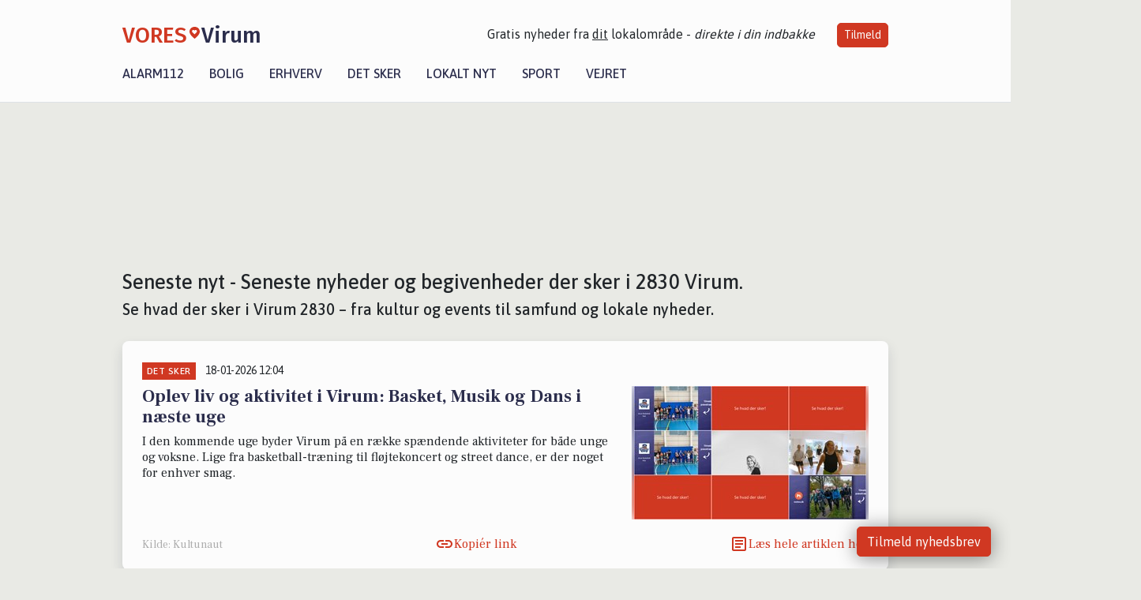

--- FILE ---
content_type: text/html; charset=utf-8
request_url: https://vores-virum.dk/artikler/det-sker
body_size: 15800
content:


<!DOCTYPE html>
<html lang="da">
<head>
    <meta charset="utf-8" />
    <meta name="viewport" content="width=device-width, initial-scale=1.0" />
    <title>Det sker i 2830 Virum &#x2013; Seneste lokale begivenheder &amp; Kultur i Virum</title>
    
    <link href='https://fonts.gstatic.com' rel='preconnect' crossorigin>
<link href='https://assets.vorescdn.dk' rel='preconnect' crossorigin>
    <link rel="manifest" href="/manifest.json">
        <meta name="description" content="F&#xE5; overblikket over nyheder, begivenheder, events, aktiviteter, kultur og oplevelser i 2830 Virum" />


    <link rel="canonical" href="https://vores-virum.dk/artikler/det-sker">


<meta property="fb:app_id" content="603210533761694" />
    <meta property="fb:pages" content="101846278042938" />
        <meta property="og:image" content="https://vores-virum.dk/img/logo/site_square.png" />




    <meta name="facebook-domain-verification" content="j5i9j6rpiroa7reddim7gfaylfr1hh" />

    
<link rel="icon" type="image/png" href="/img/icons/icon-152x152.png" />
<link rel="apple-touch-icon" type="image/png" href="/favicon.png" />

<link rel="preload" as="style" href="https://fonts.googleapis.com/css?family=Frank&#x2B;Ruhl&#x2B;Libre:400,700|Asap:400,500|Fira&#x2B;Sans:500|Merriweather:400&amp;display=swap">
<link href="https://fonts.googleapis.com/css?family=Frank&#x2B;Ruhl&#x2B;Libre:400,700|Asap:400,500|Fira&#x2B;Sans:500|Merriweather:400&amp;display=swap" rel="stylesheet" />

<link rel="preload" as="style" href="/dist/main.css?v=4lVlcf_nVVhS9k3-PzDma9gPCqVzZa-xwe6Z3nUGu-A">
<link rel="stylesheet" href="/dist/main.css?v=4lVlcf_nVVhS9k3-PzDma9gPCqVzZa-xwe6Z3nUGu-A" />
        <script type="text/javascript">
        window.dataLayer = window.dataLayer || [];
        window.dataLayer.push({
            dlv_page_type: "artikel_srp",
            dlv_category: "Det sker",
            dlv_source: null
        });
    </script>

    
    
<script>
var voresConfiguration = {"modules":["floating-subscribe"],"site":{"name":"Virum","siteName":"VORES Virum","hostname":"vores-virum.dk","facebookPageId":101846278042938,"instagramHandle":""},"bannerPlaceholder":{"salesEmail":"salg@voresdigital.dk?subject=Henvendelse fra VORES Virum","logo":"https://assets.vorescdn.dk/remote/vores-virum.dk/img/logo/site.png?width=250"},"facebookAppId":"603210533761694","googleSignInClientId":"643495767278-bqenl96m5li36d9c3e1a1ujch1giorgn.apps.googleusercontent.com","products":{"groceryPlusProductId":"832729fc-0197-4a09-a829-2ad24ec33c74"},"csrf":"CfDJ8FuIb0WNFg9DhYJimJMeEWgnPVmzJze6Oz13FMvYFv_Aq7Hg05S-lGthtOoAFKa8p4BmbzN-FkOTt9dpVbke8l2Gsjw5JvUwkYeUyFI5xB-_qa96wiWnHkO8mP2DHzgRYMvVFmHZK6J9i30jgrLEit8","gtmId":"GTM-PMFG7C7"}
</script>

<script src="/dist/essentials-bundle.js?v=hjEg4_jAEA1nYcyRynaMY4wTMfjlzT6aiRLaBhOhzEo" defer></script>
    
<script type="text/javascript">
var utag_data = {
}
</script>
<!-- Loading script asynchronously -->
<script type="text/javascript">
    (function(a,b,c,d){
    a='//tags.tiqcdn.com/utag/jysk-fynske-medier/partners/prod/utag.js';
    b=document;c='script';d=b.createElement(c);d.src=a;d.type='text/java'+c;d.async=true;
    a=b.getElementsByTagName(c)[0];a.parentNode.insertBefore(d,a);
    })();
</script>


<script async='async' src='//macro.adnami.io/macro/hosts/adsm.macro.voresdigital.dk.js'></script>


<script src="//zrzzqdBnFEBxKXGb4.ay.delivery/manager/zrzzqdBnFEBxKXGb4" type="text/javascript" referrerpolicy="no-referrer-when-downgrade"></script>


<script>window.googletag = window.googletag || {cmd: []};</script>
<script>
    googletag.cmd.push(function(){
        googletag.pubads().setTargeting('vd_page', "vores-virum.dk");
googletag.pubads().setTargeting('vd_category', "det sker");googletag.pubads().setTargeting('vd_type', "artikel_srp");    });
</script>
</head>
<body>
    

<div class="d-flex flex-column">
    

<header class="" id="header">
    <nav class="navbar navbar-expand-md navbar-light sticky ">
        <div class="container">
            <div class="d-flex flex-wrap align-items-center w-100 justify-content-between">
                    <a class="logo" href="/">
        <span>VORES</span><div class="logo-icon"><img alt="" src="/img/logo/homeheart.svg" aria-hidden="true" /></div><span>Virum</span>
                    </a>
                    <burger-menu></burger-menu>
                    <div class="d-none d-lg-block">
                        <span>Gratis nyheder fra <u>dit</u> lokalområde - <i>direkte i din indbakke</i></span>
                        <button onclick="vmh.showSubscribeModal('Header')" class="ml-4 btn btn-sm btn-primary">Tilmeld</button>
                    </div>
            </div>
                <div class="d-flex flex-wrap align-items-center">
                    
                    <div class="collapse navbar-collapse text-right text-md-center" id="navbarMenu">
                        <ul class="navbar-nav mr-auto mt-2 mt-lg-0">

                            <li class="nav-item">
                                <a class="nav-link" href="/alarm112">
                                    Alarm112
                                </a>
                            </li>
                            <li class="nav-item">
                                <a class="nav-link" href="/bolig">
                                    Bolig
                                </a>
                            </li>
                            <li class="nav-item" site="Site">
                                <a class="nav-link" href="/erhverv">
                                    Erhverv
                                </a>
                            </li>
                            <li class="nav-item">
                                <a class="nav-link" href="/detsker">
                                    Det sker
                                </a>
                            </li>
                            <li class="nav-item">
                                <a class="nav-link" href="/lokaltnyt">
                                    Lokalt nyt
                                </a>
                            </li>
                            <li class="nav-item">
                                <a class="nav-link" href="/sport">
                                    Sport
                                </a>
                            </li>
                            <li class="nav-item align-middle">
                                
                            </li>
                            <li class="nav-item align-middle">
                                <a class="nav-link align-items-center" href="/vejret">
                                    Vejret
                                </a>
                            </li>
                        </ul>
                    </div>
                </div>
        </div>
    </nav>
</header>
    <div class="d-flex flex-column flex-grow-1">
        <div class="flex-grow-1">
            <div class="container pt-3">
                            <div class="step_sticky step_sticky_left">
    <div data-ay-manager-id="div-gpt-ad-sticky_1">
        <script type="text/javascript">
            window.ayManagerEnv = window.ayManagerEnv || { cmd : []};
            window.ayManagerEnv.cmd.push(function() {
                ayManagerEnv.display("div-gpt-ad-sticky_1");
            });
        </script>
    </div>
</div>
                            <div class="step_sticky step_sticky_right">
    <div data-ay-manager-id="div-gpt-ad-sticky_2">
        <script type="text/javascript">
            window.ayManagerEnv = window.ayManagerEnv || { cmd : []};
            window.ayManagerEnv.cmd.push(function() {
                ayManagerEnv.display("div-gpt-ad-sticky_2");
            });
        </script>
    </div>
</div>
                            
<div class="step_billboard">
    <div data-ay-manager-id="div-gpt-ad-billboard_1">
        <script type="text/javascript">
            window.ayManagerEnv = window.ayManagerEnv || { cmd : []};
            window.ayManagerEnv.cmd.push(function() {
                ayManagerEnv.display("div-gpt-ad-billboard_1");
            });
        </script>
    </div>
</div>
                <div class="my-3">
    <h1 class="h2">Seneste nyt - Seneste nyheder og begivenheder der sker i 2830 Virum.</h1>
    <h2 class="h5">Se hvad der sker i Virum 2830 &#x2013; fra kultur og events til samfund og lokale nyheder.</h2>
    <div class="content-feed-container">
            



<div class="content-feed-item shadow " ga-track-impression="" data-itemid="4f5e8882-cee8-40bf-a004-14ce7a0c11d8" data-itemtype="Content" data-itemcategory="Det sker" data-placement="1" data-container="feed-article-preview" data-containervariant="feed-article-preview">

    <div class="mb-2">
            <div class="category">Det sker</div>
            <small class="date ml-2">18-01-2026 12:04</small>
    </div>

    <div class="d-flex justify-content-between">
        <div class="flex-grow-1">
                <a class="article-link" href="/a/oplev-liv-og-aktivitet-i-virum-basket-musik-og-dans-i-naeste-uge/4f5e8882-cee8-40bf-a004-14ce7a0c11d8" ga-track-kpi="" data-action="click_article" data-itemid="4f5e8882-cee8-40bf-a004-14ce7a0c11d8" data-itemtype="Content" data-itemcategory="Det sker" data-variant="title" data-placement="1" data-container="feed-article-preview" data-containervariant="feed-article-preview">
                    <h4 class="font-weight-bold">
                        Oplev liv og aktivitet i Virum: Basket, Musik og Dans i n&#xE6;ste uge
                    </h4>
                </a>

                    <p class="preview-text">I den kommende uge byder Virum p&#xE5; en r&#xE6;kke sp&#xE6;ndende aktiviteter for b&#xE5;de unge og voksne. Lige fra basketball-tr&#xE6;ning til fl&#xF8;jtekoncert og street dance, er der noget for enhver smag.</p>
        </div>

            <a class="ml-3" href="/a/oplev-liv-og-aktivitet-i-virum-basket-musik-og-dans-i-naeste-uge/4f5e8882-cee8-40bf-a004-14ce7a0c11d8" ga-track-kpi="" data-action="click_article" data-itemid="4f5e8882-cee8-40bf-a004-14ce7a0c11d8" data-itemtype="Content" data-itemcategory="Det sker" data-variant="image" data-placement="1" data-container="feed-article-preview" data-containervariant="feed-article-preview">
                <div class="img-container mb-2">
                    <div class="img-bg img-bg-blur" data-background="https://assets.vorescdn.dk/vores-by/daf0751b-a46c-400a-8c44-a40ee827e17c.jpg?width=300&amp;height=169&amp;mode=max&amp;bgcolor=FFFFFF&amp;quality=90" data-backgroundretina="https://assets.vorescdn.dk/vores-by/daf0751b-a46c-400a-8c44-a40ee827e17c.jpg?width=600&amp;height=338&amp;mode=max&amp;bgcolor=FFFFFF&amp;quality=90" data-assetid="daf0751b-a46c-400a-8c44-a40ee827e17c">
                    </div>
                        <div class="img">
                            <img alt="Oplev liv og aktivitet i Virum: Basket, Musik og Dans i n&#xE6;ste uge" data-src="https://assets.vorescdn.dk/vores-by/daf0751b-a46c-400a-8c44-a40ee827e17c.jpg?width=300&amp;height=169&amp;mode=max&amp;bgcolor=FFFFFF&amp;quality=90" data-srcset="https://assets.vorescdn.dk/vores-by/daf0751b-a46c-400a-8c44-a40ee827e17c.jpg?width=600&amp;height=338&amp;mode=max&amp;bgcolor=FFFFFF&amp;quality=90 2x, https://assets.vorescdn.dk/vores-by/daf0751b-a46c-400a-8c44-a40ee827e17c.jpg?width=300&amp;height=169&amp;mode=max&amp;bgcolor=FFFFFF&amp;quality=90 1x" data-assetid="daf0751b-a46c-400a-8c44-a40ee827e17c" />
                        </div>
                </div>
            </a>
    </div>




    <div class="d-flex flex-wrap justify-content-between align-items-center">
            <div>
                    <small class="text-muted">Kilde: Kultunaut</small>
            </div>


            <button class="btn btn-link copy-url-btn" data-content-id="4f5e8882-cee8-40bf-a004-14ce7a0c11d8" onclick="vmh.copyLinkToClipboard(this, 'https://vores-virum.dk/artikler?contentId=4f5e8882-cee8-40bf-a004-14ce7a0c11d8')" ga-track-kpi="" data-action="click_share" data-itemid="4f5e8882-cee8-40bf-a004-14ce7a0c11d8" data-itemtype="Content" data-itemcategory="Det sker" data-variant="button" data-placement="1" data-container="feed-article-preview" data-containervariant="feed-article-preview">
                Kopiér link
            </button>
            <a class="article-icon btn btn-link" href="/a/oplev-liv-og-aktivitet-i-virum-basket-musik-og-dans-i-naeste-uge/4f5e8882-cee8-40bf-a004-14ce7a0c11d8" ga-track-kpi="" data-action="click_article" data-itemid="4f5e8882-cee8-40bf-a004-14ce7a0c11d8" data-itemtype="Content" data-itemcategory="Det sker" data-variant="button" data-placement="1" data-container="feed-article-preview" data-containervariant="feed-article-preview">
                L&#xE6;s hele artiklen her
            </a>
    </div>
</div>
            



<div class="content-feed-item shadow " ga-track-impression="" data-itemid="686b437b-7052-40ea-a4e8-cc0ab806afaf" data-itemtype="Content" data-itemcategory="Det sker" data-placement="2" data-container="feed-article-preview" data-containervariant="feed-article-preview">

    <div class="mb-2">
            <div class="category">Det sker</div>
            <small class="date ml-2">14-01-2026 09:03</small>
    </div>

    <div class="d-flex justify-content-between">
        <div class="flex-grow-1">
                <a class="article-link" href="/a/oplev-virum-denne-weekend-basketball-for-piger-og-baseballtraening/686b437b-7052-40ea-a4e8-cc0ab806afaf" ga-track-kpi="" data-action="click_article" data-itemid="686b437b-7052-40ea-a4e8-cc0ab806afaf" data-itemtype="Content" data-itemcategory="Det sker" data-variant="title" data-placement="2" data-container="feed-article-preview" data-containervariant="feed-article-preview">
                    <h4 class="font-weight-bold">
                        Oplev Virum denne weekend: Basketball for piger og baseballtr&#xE6;ning
                    </h4>
                </a>

                    <p class="preview-text">Virum byder p&#xE5; masser af sp&#xE6;ndende aktiviteter for unge denne weekend. Fra en sjov basketballtr&#xE6;ning kun for piger til en indend&#xF8;rs baseballtr&#xE6;ning for U15-holdet. Her er noget for de aktive sj&#xE6;le!</p>
        </div>

            <a class="ml-3" href="/a/oplev-virum-denne-weekend-basketball-for-piger-og-baseballtraening/686b437b-7052-40ea-a4e8-cc0ab806afaf" ga-track-kpi="" data-action="click_article" data-itemid="686b437b-7052-40ea-a4e8-cc0ab806afaf" data-itemtype="Content" data-itemcategory="Det sker" data-variant="image" data-placement="2" data-container="feed-article-preview" data-containervariant="feed-article-preview">
                <div class="img-container mb-2">
                    <div class="img-bg img-bg-blur" data-background="https://assets.vorescdn.dk/vores-by/adfb48d3-d72f-40ef-a3f2-942ac9323eb0.jpg?width=300&amp;height=169&amp;mode=max&amp;bgcolor=FFFFFF&amp;quality=90" data-backgroundretina="https://assets.vorescdn.dk/vores-by/adfb48d3-d72f-40ef-a3f2-942ac9323eb0.jpg?width=600&amp;height=338&amp;mode=max&amp;bgcolor=FFFFFF&amp;quality=90" data-assetid="adfb48d3-d72f-40ef-a3f2-942ac9323eb0">
                    </div>
                        <div class="img">
                            <img alt="Oplev Virum denne weekend: Basketball for piger og baseballtr&#xE6;ning" data-src="https://assets.vorescdn.dk/vores-by/adfb48d3-d72f-40ef-a3f2-942ac9323eb0.jpg?width=300&amp;height=169&amp;mode=max&amp;bgcolor=FFFFFF&amp;quality=90" data-srcset="https://assets.vorescdn.dk/vores-by/adfb48d3-d72f-40ef-a3f2-942ac9323eb0.jpg?width=600&amp;height=338&amp;mode=max&amp;bgcolor=FFFFFF&amp;quality=90 2x, https://assets.vorescdn.dk/vores-by/adfb48d3-d72f-40ef-a3f2-942ac9323eb0.jpg?width=300&amp;height=169&amp;mode=max&amp;bgcolor=FFFFFF&amp;quality=90 1x" data-assetid="adfb48d3-d72f-40ef-a3f2-942ac9323eb0" />
                        </div>
                </div>
            </a>
    </div>




    <div class="d-flex flex-wrap justify-content-between align-items-center">
            <div>
                    <small class="text-muted">Kilde: Kultunaut</small>
            </div>


            <button class="btn btn-link copy-url-btn" data-content-id="686b437b-7052-40ea-a4e8-cc0ab806afaf" onclick="vmh.copyLinkToClipboard(this, 'https://vores-virum.dk/artikler?contentId=686b437b-7052-40ea-a4e8-cc0ab806afaf')" ga-track-kpi="" data-action="click_share" data-itemid="686b437b-7052-40ea-a4e8-cc0ab806afaf" data-itemtype="Content" data-itemcategory="Det sker" data-variant="button" data-placement="2" data-container="feed-article-preview" data-containervariant="feed-article-preview">
                Kopiér link
            </button>
            <a class="article-icon btn btn-link" href="/a/oplev-virum-denne-weekend-basketball-for-piger-og-baseballtraening/686b437b-7052-40ea-a4e8-cc0ab806afaf" ga-track-kpi="" data-action="click_article" data-itemid="686b437b-7052-40ea-a4e8-cc0ab806afaf" data-itemtype="Content" data-itemcategory="Det sker" data-variant="button" data-placement="2" data-container="feed-article-preview" data-containervariant="feed-article-preview">
                L&#xE6;s hele artiklen her
            </a>
    </div>
</div>
            



<div class="content-feed-item shadow " ga-track-impression="" data-itemid="973a83af-7e64-4551-9e67-6c07192ebee9" data-itemtype="Content" data-itemcategory="Det sker" data-placement="3" data-container="feed-article-preview" data-containervariant="feed-article-preview">

    <div class="mb-2">
            <div class="category">Det sker</div>
            <div class="category">Sponsoreret</div>
            <small class="date ml-2">12-01-2026 12:46</small>
    </div>

    <div class="d-flex justify-content-between">
        <div class="flex-grow-1">
                <a class="article-link" href="/a/rejs-ud-i-europa-direkte-fra-virum/973a83af-7e64-4551-9e67-6c07192ebee9" ga-track-kpi="" data-action="click_article" data-itemid="973a83af-7e64-4551-9e67-6c07192ebee9" data-itemtype="Content" data-itemcategory="Det sker" data-variant="title" data-placement="3" data-container="feed-article-preview" data-containervariant="feed-article-preview">
                    <h4 class="font-weight-bold">
                        Rejs ud i Europa &#x2013; direkte fra Virum
                    </h4>
                </a>

                    <p class="preview-text">Forestil&#xA;dig, at du bliver hentet i bus fra Virum, lige der hvor du bor. Ikke noget med&#xA;lange k&#xF8;er, skiftende transportmidler eller stress p&#xE5; vej til lufthavnen. Bare&#xA;en tryg og nem start p&#xE5; en dejlig ferie.</p>
        </div>

            <a class="ml-3" href="/a/rejs-ud-i-europa-direkte-fra-virum/973a83af-7e64-4551-9e67-6c07192ebee9" ga-track-kpi="" data-action="click_article" data-itemid="973a83af-7e64-4551-9e67-6c07192ebee9" data-itemtype="Content" data-itemcategory="Det sker" data-variant="image" data-placement="3" data-container="feed-article-preview" data-containervariant="feed-article-preview">
                <div class="img-container mb-2">
                    <div class="img-bg img-bg-blur" data-background="https://assets.vorescdn.dk/vores-by/b88a6e27-a04b-40c7-8729-e3e80b713007.jpg?width=300&amp;height=169&amp;mode=max&amp;bgcolor=FFFFFF&amp;quality=90" data-backgroundretina="https://assets.vorescdn.dk/vores-by/b88a6e27-a04b-40c7-8729-e3e80b713007.jpg?width=600&amp;height=338&amp;mode=max&amp;bgcolor=FFFFFF&amp;quality=90" data-assetid="b88a6e27-a04b-40c7-8729-e3e80b713007">
                    </div>
                        <div class="img">
                            <img alt="Rejs ud i Europa &#x2013; direkte fra Virum" data-src="https://assets.vorescdn.dk/vores-by/b88a6e27-a04b-40c7-8729-e3e80b713007.jpg?width=300&amp;height=169&amp;mode=max&amp;bgcolor=FFFFFF&amp;quality=90" data-srcset="https://assets.vorescdn.dk/vores-by/b88a6e27-a04b-40c7-8729-e3e80b713007.jpg?width=600&amp;height=338&amp;mode=max&amp;bgcolor=FFFFFF&amp;quality=90 2x, https://assets.vorescdn.dk/vores-by/b88a6e27-a04b-40c7-8729-e3e80b713007.jpg?width=300&amp;height=169&amp;mode=max&amp;bgcolor=FFFFFF&amp;quality=90 1x" data-assetid="b88a6e27-a04b-40c7-8729-e3e80b713007" />
                        </div>
                </div>
            </a>
    </div>




    <div class="d-flex flex-wrap justify-content-between align-items-center">
            <div>
                    <small class="text-muted">Kilde: Bella Rejser</small>
            </div>


            <button class="btn btn-link copy-url-btn" data-content-id="973a83af-7e64-4551-9e67-6c07192ebee9" onclick="vmh.copyLinkToClipboard(this, 'https://vores-virum.dk/artikler?contentId=973a83af-7e64-4551-9e67-6c07192ebee9')" ga-track-kpi="" data-action="click_share" data-itemid="973a83af-7e64-4551-9e67-6c07192ebee9" data-itemtype="Content" data-itemcategory="Det sker" data-variant="button" data-placement="3" data-container="feed-article-preview" data-containervariant="feed-article-preview">
                Kopiér link
            </button>
            <a class="article-icon btn btn-link" href="/a/rejs-ud-i-europa-direkte-fra-virum/973a83af-7e64-4551-9e67-6c07192ebee9" ga-track-kpi="" data-action="click_article" data-itemid="973a83af-7e64-4551-9e67-6c07192ebee9" data-itemtype="Content" data-itemcategory="Det sker" data-variant="button" data-placement="3" data-container="feed-article-preview" data-containervariant="feed-article-preview">
                L&#xE6;s hele artiklen her
            </a>
    </div>
</div>
                <div class="row mb-3">
                        <div class="col-12">
                                
<div class="step_billboard">
    <div data-ay-manager-id="div-gpt-ad-billboard_2">
        <script type="text/javascript">
            window.ayManagerEnv = window.ayManagerEnv || { cmd : []};
            window.ayManagerEnv.cmd.push(function() {
                ayManagerEnv.display("div-gpt-ad-billboard_2");
            });
        </script>
    </div>
</div>
                        </div>
                </div>
            



<div class="content-feed-item shadow " ga-track-impression="" data-itemid="dc01953c-a84f-4b4a-b7fa-5194f0072921" data-itemtype="Content" data-itemcategory="Det sker" data-placement="4" data-container="feed-article-preview" data-containervariant="feed-article-preview">

    <div class="mb-2">
            <div class="category">Det sker</div>
            <small class="date ml-2">10-01-2026 07:10</small>
    </div>

    <div class="d-flex justify-content-between">
        <div class="flex-grow-1">
                <a class="article-link" href="/a/floejtetoner-i-sorgenfri-ulla-miilmann-gaester-lyngby-taarbaek-musikforening/dc01953c-a84f-4b4a-b7fa-5194f0072921" ga-track-kpi="" data-action="click_article" data-itemid="dc01953c-a84f-4b4a-b7fa-5194f0072921" data-itemtype="Content" data-itemcategory="Det sker" data-variant="title" data-placement="4" data-container="feed-article-preview" data-containervariant="feed-article-preview">
                    <h4 class="font-weight-bold">
                        Fl&#xF8;jtetoner i Sorgenfri: Ulla Miilmann g&#xE6;ster Lyngby-Taarb&#xE6;k Musikforening
                    </h4>
                </a>

                    <p class="preview-text">Start det nye &#xE5;r med en musikalsk oplevelse i Sorgenfri Kirke og Sogneg&#xE5;rd, n&#xE5;r den anerkendte fl&#xF8;jtenist Ulla Miilmann optr&#xE6;der sammen med Van der Pals Strygekvartet. Koncerten finder sted mandag den 19. januar 2026 kl. 19:30.</p>
        </div>

            <a class="ml-3" href="/a/floejtetoner-i-sorgenfri-ulla-miilmann-gaester-lyngby-taarbaek-musikforening/dc01953c-a84f-4b4a-b7fa-5194f0072921" ga-track-kpi="" data-action="click_article" data-itemid="dc01953c-a84f-4b4a-b7fa-5194f0072921" data-itemtype="Content" data-itemcategory="Det sker" data-variant="image" data-placement="4" data-container="feed-article-preview" data-containervariant="feed-article-preview">
                <div class="img-container mb-2">
                    <div class="img-bg img-bg-blur" data-background="https://assets.vorescdn.dk/vores-by/76735bb9-d765-4ba7-acc4-b683600c2780.jpg?width=300&amp;height=169&amp;mode=max&amp;bgcolor=FFFFFF&amp;quality=90" data-backgroundretina="https://assets.vorescdn.dk/vores-by/76735bb9-d765-4ba7-acc4-b683600c2780.jpg?width=600&amp;height=338&amp;mode=max&amp;bgcolor=FFFFFF&amp;quality=90" data-assetid="76735bb9-d765-4ba7-acc4-b683600c2780">
                    </div>
                        <div class="img">
                            <img alt="Fl&#xF8;jtetoner i Sorgenfri: Ulla Miilmann g&#xE6;ster Lyngby-Taarb&#xE6;k Musikforening" data-src="https://assets.vorescdn.dk/vores-by/76735bb9-d765-4ba7-acc4-b683600c2780.jpg?width=300&amp;height=169&amp;mode=max&amp;bgcolor=FFFFFF&amp;quality=90" data-srcset="https://assets.vorescdn.dk/vores-by/76735bb9-d765-4ba7-acc4-b683600c2780.jpg?width=600&amp;height=338&amp;mode=max&amp;bgcolor=FFFFFF&amp;quality=90 2x, https://assets.vorescdn.dk/vores-by/76735bb9-d765-4ba7-acc4-b683600c2780.jpg?width=300&amp;height=169&amp;mode=max&amp;bgcolor=FFFFFF&amp;quality=90 1x" data-assetid="76735bb9-d765-4ba7-acc4-b683600c2780" />
                        </div>
                </div>
            </a>
    </div>




    <div class="d-flex flex-wrap justify-content-between align-items-center">
            <div>
                    <small class="text-muted">Kilde: Kultunaut</small>
            </div>


            <button class="btn btn-link copy-url-btn" data-content-id="dc01953c-a84f-4b4a-b7fa-5194f0072921" onclick="vmh.copyLinkToClipboard(this, 'https://vores-virum.dk/artikler?contentId=dc01953c-a84f-4b4a-b7fa-5194f0072921')" ga-track-kpi="" data-action="click_share" data-itemid="dc01953c-a84f-4b4a-b7fa-5194f0072921" data-itemtype="Content" data-itemcategory="Det sker" data-variant="button" data-placement="4" data-container="feed-article-preview" data-containervariant="feed-article-preview">
                Kopiér link
            </button>
            <a class="article-icon btn btn-link" href="/a/floejtetoner-i-sorgenfri-ulla-miilmann-gaester-lyngby-taarbaek-musikforening/dc01953c-a84f-4b4a-b7fa-5194f0072921" ga-track-kpi="" data-action="click_article" data-itemid="dc01953c-a84f-4b4a-b7fa-5194f0072921" data-itemtype="Content" data-itemcategory="Det sker" data-variant="button" data-placement="4" data-container="feed-article-preview" data-containervariant="feed-article-preview">
                L&#xE6;s hele artiklen her
            </a>
    </div>
</div>
            



<div class="content-feed-item shadow " ga-track-impression="" data-itemid="ecb0cbb9-fd6c-4cb3-93f9-21983bd21d9d" data-itemtype="Content" data-itemcategory="Det sker" data-placement="5" data-container="feed-article-preview" data-containervariant="feed-article-preview">

    <div class="mb-2">
            <div class="category">Det sker</div>
            <small class="date ml-2">18-11-2025 07:45</small>
    </div>

    <div class="d-flex justify-content-between">
        <div class="flex-grow-1">
                <a class="article-link" href="/a/oplev-en-inspirerende-aften-med-jens-moeller-jensen-i-virumhallen/ecb0cbb9-fd6c-4cb3-93f9-21983bd21d9d" ga-track-kpi="" data-action="click_article" data-itemid="ecb0cbb9-fd6c-4cb3-93f9-21983bd21d9d" data-itemtype="Content" data-itemcategory="Det sker" data-variant="title" data-placement="5" data-container="feed-article-preview" data-containervariant="feed-article-preview">
                    <h4 class="font-weight-bold">
                        Oplev en inspirerende aften med Jens M&#xF8;ller Jensen i Virumhallen
                    </h4>
                </a>

                    <p class="preview-text">Torsdag den 27. november 2025 inviterer FOF Huset alle interesserede til en sp&#xE6;ndende aften i selskab med underviser Jens M&#xF8;ller Jensen. Arrangementet finder sted i Virumhallen og byder p&#xE5; en unik mulighed for at deltage i en inspirerende session, der henvender sig til alle aldersgrupper.</p>
        </div>

            <a class="ml-3" href="/a/oplev-en-inspirerende-aften-med-jens-moeller-jensen-i-virumhallen/ecb0cbb9-fd6c-4cb3-93f9-21983bd21d9d" ga-track-kpi="" data-action="click_article" data-itemid="ecb0cbb9-fd6c-4cb3-93f9-21983bd21d9d" data-itemtype="Content" data-itemcategory="Det sker" data-variant="image" data-placement="5" data-container="feed-article-preview" data-containervariant="feed-article-preview">
                <div class="img-container mb-2">
                    <div class="img-bg img-bg-blur" data-background="https://assets.vorescdn.dk/vores-by/9a1874b6-48e8-4b40-82a1-e00104b9c01d.jpg?width=300&amp;height=169&amp;mode=max&amp;bgcolor=FFFFFF&amp;quality=90" data-backgroundretina="https://assets.vorescdn.dk/vores-by/9a1874b6-48e8-4b40-82a1-e00104b9c01d.jpg?width=600&amp;height=338&amp;mode=max&amp;bgcolor=FFFFFF&amp;quality=90" data-assetid="9a1874b6-48e8-4b40-82a1-e00104b9c01d">
                    </div>
                        <div class="img">
                            <img alt="Oplev en inspirerende aften med Jens M&#xF8;ller Jensen i Virumhallen" data-src="https://assets.vorescdn.dk/vores-by/9a1874b6-48e8-4b40-82a1-e00104b9c01d.jpg?width=300&amp;height=169&amp;mode=max&amp;bgcolor=FFFFFF&amp;quality=90" data-srcset="https://assets.vorescdn.dk/vores-by/9a1874b6-48e8-4b40-82a1-e00104b9c01d.jpg?width=600&amp;height=338&amp;mode=max&amp;bgcolor=FFFFFF&amp;quality=90 2x, https://assets.vorescdn.dk/vores-by/9a1874b6-48e8-4b40-82a1-e00104b9c01d.jpg?width=300&amp;height=169&amp;mode=max&amp;bgcolor=FFFFFF&amp;quality=90 1x" data-assetid="9a1874b6-48e8-4b40-82a1-e00104b9c01d" />
                        </div>
                </div>
            </a>
    </div>




    <div class="d-flex flex-wrap justify-content-between align-items-center">
            <div>
                    <small class="text-muted">Kilde: Kultunaut</small>
            </div>


            <button class="btn btn-link copy-url-btn" data-content-id="ecb0cbb9-fd6c-4cb3-93f9-21983bd21d9d" onclick="vmh.copyLinkToClipboard(this, 'https://vores-virum.dk/artikler?contentId=ecb0cbb9-fd6c-4cb3-93f9-21983bd21d9d')" ga-track-kpi="" data-action="click_share" data-itemid="ecb0cbb9-fd6c-4cb3-93f9-21983bd21d9d" data-itemtype="Content" data-itemcategory="Det sker" data-variant="button" data-placement="5" data-container="feed-article-preview" data-containervariant="feed-article-preview">
                Kopiér link
            </button>
            <a class="article-icon btn btn-link" href="/a/oplev-en-inspirerende-aften-med-jens-moeller-jensen-i-virumhallen/ecb0cbb9-fd6c-4cb3-93f9-21983bd21d9d" ga-track-kpi="" data-action="click_article" data-itemid="ecb0cbb9-fd6c-4cb3-93f9-21983bd21d9d" data-itemtype="Content" data-itemcategory="Det sker" data-variant="button" data-placement="5" data-container="feed-article-preview" data-containervariant="feed-article-preview">
                L&#xE6;s hele artiklen her
            </a>
    </div>
</div>
            



<div class="content-feed-item shadow " ga-track-impression="" data-itemid="9f02d05c-03a3-45c1-babf-b5ced6ee0bb7" data-itemtype="Content" data-itemcategory="Det sker" data-placement="6" data-container="feed-article-preview" data-containervariant="feed-article-preview">

    <div class="mb-2">
            <div class="category">Det sker</div>
            <small class="date ml-2">19-09-2025 07:10</small>
    </div>

    <div class="d-flex justify-content-between">
        <div class="flex-grow-1">
                <a class="article-link" href="/a/klassiske-toner-i-virum-to-koncerter-i-sorgenfri-kirke/9f02d05c-03a3-45c1-babf-b5ced6ee0bb7" ga-track-kpi="" data-action="click_article" data-itemid="9f02d05c-03a3-45c1-babf-b5ced6ee0bb7" data-itemtype="Content" data-itemcategory="Det sker" data-variant="title" data-placement="6" data-container="feed-article-preview" data-containervariant="feed-article-preview">
                    <h4 class="font-weight-bold">
                        Klassiske toner i Virum: To koncerter i Sorgenfri Kirke
                    </h4>
                </a>

                    <p class="preview-text">Sorgenfri Kirke og Sogneg&#xE5;rd i Virum byder p&#xE5; to klassiske musikoplevelser i starten af oktober. Publikum kan se frem til b&#xE5;de orkesterkoncert med v&#xE6;rker af Mozart, Crusell og Beethoven samt en klavertrio med v&#xE6;rker af Haydn, Beethoven og Mendelssohn.</p>
        </div>

            <a class="ml-3" href="/a/klassiske-toner-i-virum-to-koncerter-i-sorgenfri-kirke/9f02d05c-03a3-45c1-babf-b5ced6ee0bb7" ga-track-kpi="" data-action="click_article" data-itemid="9f02d05c-03a3-45c1-babf-b5ced6ee0bb7" data-itemtype="Content" data-itemcategory="Det sker" data-variant="image" data-placement="6" data-container="feed-article-preview" data-containervariant="feed-article-preview">
                <div class="img-container mb-2">
                    <div class="img-bg img-bg-blur" data-background="https://assets.vorescdn.dk/vores-by/78410c38-4ff5-4f65-aa11-b06a63912287.jpg?width=300&amp;height=169&amp;mode=max&amp;bgcolor=FFFFFF&amp;quality=90" data-backgroundretina="https://assets.vorescdn.dk/vores-by/78410c38-4ff5-4f65-aa11-b06a63912287.jpg?width=600&amp;height=338&amp;mode=max&amp;bgcolor=FFFFFF&amp;quality=90" data-assetid="78410c38-4ff5-4f65-aa11-b06a63912287">
                    </div>
                        <div class="img">
                            <img alt="Klassiske toner i Virum: To koncerter i Sorgenfri Kirke" data-src="https://assets.vorescdn.dk/vores-by/78410c38-4ff5-4f65-aa11-b06a63912287.jpg?width=300&amp;height=169&amp;mode=max&amp;bgcolor=FFFFFF&amp;quality=90" data-srcset="https://assets.vorescdn.dk/vores-by/78410c38-4ff5-4f65-aa11-b06a63912287.jpg?width=600&amp;height=338&amp;mode=max&amp;bgcolor=FFFFFF&amp;quality=90 2x, https://assets.vorescdn.dk/vores-by/78410c38-4ff5-4f65-aa11-b06a63912287.jpg?width=300&amp;height=169&amp;mode=max&amp;bgcolor=FFFFFF&amp;quality=90 1x" data-assetid="78410c38-4ff5-4f65-aa11-b06a63912287" />
                        </div>
                </div>
            </a>
    </div>




    <div class="d-flex flex-wrap justify-content-between align-items-center">
            <div>
                    <small class="text-muted">Kilde: Kultunaut</small>
            </div>


            <button class="btn btn-link copy-url-btn" data-content-id="9f02d05c-03a3-45c1-babf-b5ced6ee0bb7" onclick="vmh.copyLinkToClipboard(this, 'https://vores-virum.dk/artikler?contentId=9f02d05c-03a3-45c1-babf-b5ced6ee0bb7')" ga-track-kpi="" data-action="click_share" data-itemid="9f02d05c-03a3-45c1-babf-b5ced6ee0bb7" data-itemtype="Content" data-itemcategory="Det sker" data-variant="button" data-placement="6" data-container="feed-article-preview" data-containervariant="feed-article-preview">
                Kopiér link
            </button>
            <a class="article-icon btn btn-link" href="/a/klassiske-toner-i-virum-to-koncerter-i-sorgenfri-kirke/9f02d05c-03a3-45c1-babf-b5ced6ee0bb7" ga-track-kpi="" data-action="click_article" data-itemid="9f02d05c-03a3-45c1-babf-b5ced6ee0bb7" data-itemtype="Content" data-itemcategory="Det sker" data-variant="button" data-placement="6" data-container="feed-article-preview" data-containervariant="feed-article-preview">
                L&#xE6;s hele artiklen her
            </a>
    </div>
</div>
                <div class="row mb-3">
                        <div class="col-12">
                                
<div class="step_billboard">
    <div data-ay-manager-id="div-gpt-ad-billboard_3">
        <script type="text/javascript">
            window.ayManagerEnv = window.ayManagerEnv || { cmd : []};
            window.ayManagerEnv.cmd.push(function() {
                ayManagerEnv.display("div-gpt-ad-billboard_3");
            });
        </script>
    </div>
</div>
                        </div>
                </div>
            



<div class="content-feed-item shadow " ga-track-impression="" data-itemid="54bf179b-9e36-4570-9c4c-40bfddd4bbce" data-itemtype="Content" data-itemcategory="Det sker" data-placement="7" data-container="feed-article-preview" data-containervariant="feed-article-preview">

    <div class="mb-2">
            <div class="category">Det sker</div>
            <small class="date ml-2">04-09-2025 07:05</small>
    </div>

    <div class="d-flex justify-content-between">
        <div class="flex-grow-1">
                <a class="article-link" href="/a/musikalske-mestervaerker-i-sorgenfri-kirke/54bf179b-9e36-4570-9c4c-40bfddd4bbce" ga-track-kpi="" data-action="click_article" data-itemid="54bf179b-9e36-4570-9c4c-40bfddd4bbce" data-itemtype="Content" data-itemcategory="Det sker" data-variant="title" data-placement="7" data-container="feed-article-preview" data-containervariant="feed-article-preview">
                    <h4 class="font-weight-bold">
                        Musikalske mesterv&#xE6;rker i Sorgenfri Kirke
                    </h4>
                </a>

                    <p class="preview-text">Oplev to uforglemmelige koncerter i Sorgenfri Kirke og Sogneg&#xE5;rd i september 2025. Den 28. september kan du nyde v&#xE6;rker af Mozart, Crusell og Beethoven, mens den 8. september byder p&#xE5; en strygerfest med v&#xE6;rker af Mozart, Boccherini og Brahms.</p>
        </div>

            <a class="ml-3" href="/a/musikalske-mestervaerker-i-sorgenfri-kirke/54bf179b-9e36-4570-9c4c-40bfddd4bbce" ga-track-kpi="" data-action="click_article" data-itemid="54bf179b-9e36-4570-9c4c-40bfddd4bbce" data-itemtype="Content" data-itemcategory="Det sker" data-variant="image" data-placement="7" data-container="feed-article-preview" data-containervariant="feed-article-preview">
                <div class="img-container mb-2">
                    <div class="img-bg img-bg-blur" data-background="https://assets.vorescdn.dk/vores-by/73673eb4-00bf-46b9-a793-c47806bb395f.jpg?width=300&amp;height=169&amp;mode=max&amp;bgcolor=FFFFFF&amp;quality=90" data-backgroundretina="https://assets.vorescdn.dk/vores-by/73673eb4-00bf-46b9-a793-c47806bb395f.jpg?width=600&amp;height=338&amp;mode=max&amp;bgcolor=FFFFFF&amp;quality=90" data-assetid="73673eb4-00bf-46b9-a793-c47806bb395f">
                    </div>
                        <div class="img">
                            <img alt="Musikalske mesterv&#xE6;rker i Sorgenfri Kirke" data-src="https://assets.vorescdn.dk/vores-by/73673eb4-00bf-46b9-a793-c47806bb395f.jpg?width=300&amp;height=169&amp;mode=max&amp;bgcolor=FFFFFF&amp;quality=90" data-srcset="https://assets.vorescdn.dk/vores-by/73673eb4-00bf-46b9-a793-c47806bb395f.jpg?width=600&amp;height=338&amp;mode=max&amp;bgcolor=FFFFFF&amp;quality=90 2x, https://assets.vorescdn.dk/vores-by/73673eb4-00bf-46b9-a793-c47806bb395f.jpg?width=300&amp;height=169&amp;mode=max&amp;bgcolor=FFFFFF&amp;quality=90 1x" data-assetid="73673eb4-00bf-46b9-a793-c47806bb395f" />
                        </div>
                </div>
            </a>
    </div>




    <div class="d-flex flex-wrap justify-content-between align-items-center">
            <div>
                    <small class="text-muted">Kilde: Kultunaut</small>
            </div>


            <button class="btn btn-link copy-url-btn" data-content-id="54bf179b-9e36-4570-9c4c-40bfddd4bbce" onclick="vmh.copyLinkToClipboard(this, 'https://vores-virum.dk/artikler?contentId=54bf179b-9e36-4570-9c4c-40bfddd4bbce')" ga-track-kpi="" data-action="click_share" data-itemid="54bf179b-9e36-4570-9c4c-40bfddd4bbce" data-itemtype="Content" data-itemcategory="Det sker" data-variant="button" data-placement="7" data-container="feed-article-preview" data-containervariant="feed-article-preview">
                Kopiér link
            </button>
            <a class="article-icon btn btn-link" href="/a/musikalske-mestervaerker-i-sorgenfri-kirke/54bf179b-9e36-4570-9c4c-40bfddd4bbce" ga-track-kpi="" data-action="click_article" data-itemid="54bf179b-9e36-4570-9c4c-40bfddd4bbce" data-itemtype="Content" data-itemcategory="Det sker" data-variant="button" data-placement="7" data-container="feed-article-preview" data-containervariant="feed-article-preview">
                L&#xE6;s hele artiklen her
            </a>
    </div>
</div>
            



<div class="content-feed-item shadow " ga-track-impression="" data-itemid="c8fad865-59aa-49a8-8b8a-5b733cb95705" data-itemtype="Content" data-itemcategory="Det sker" data-placement="8" data-container="feed-article-preview" data-containervariant="feed-article-preview">

    <div class="mb-2">
            <div class="category">Det sker</div>
            <small class="date ml-2">14-08-2025 07:05</small>
    </div>

    <div class="d-flex justify-content-between">
        <div class="flex-grow-1">
                <a class="article-link" href="/a/finpuds-dine-orienteringsevner-med-soelleroed-orienteringsklub/c8fad865-59aa-49a8-8b8a-5b733cb95705" ga-track-kpi="" data-action="click_article" data-itemid="c8fad865-59aa-49a8-8b8a-5b733cb95705" data-itemtype="Content" data-itemcategory="Det sker" data-variant="title" data-placement="8" data-container="feed-article-preview" data-containervariant="feed-article-preview">
                    <h4 class="font-weight-bold">
                        Finpuds dine orienteringsevner med S&#xF8;ller&#xF8;d Orienteringsklub
                    </h4>
                </a>

                    <p class="preview-text">Den 21. august 2025 inviterer S&#xF8;ller&#xF8;d Orienteringsklub til en sp&#xE6;ndende klubtr&#xE6;ning i Virum. Her kan alle, uanset niveau, deltage i orienteringsl&#xF8;b med fokus p&#xE5; mellemdistance, hvor der er mange poster og hyppige retningsskift.</p>
        </div>

            <a class="ml-3" href="/a/finpuds-dine-orienteringsevner-med-soelleroed-orienteringsklub/c8fad865-59aa-49a8-8b8a-5b733cb95705" ga-track-kpi="" data-action="click_article" data-itemid="c8fad865-59aa-49a8-8b8a-5b733cb95705" data-itemtype="Content" data-itemcategory="Det sker" data-variant="image" data-placement="8" data-container="feed-article-preview" data-containervariant="feed-article-preview">
                <div class="img-container mb-2">
                    <div class="img-bg img-bg-blur" data-background="https://assets.vorescdn.dk/vores-by/63bdc156-7295-4d14-af45-89d600dd426b.jpg?width=300&amp;height=169&amp;mode=max&amp;bgcolor=FFFFFF&amp;quality=90" data-backgroundretina="https://assets.vorescdn.dk/vores-by/63bdc156-7295-4d14-af45-89d600dd426b.jpg?width=600&amp;height=338&amp;mode=max&amp;bgcolor=FFFFFF&amp;quality=90" data-assetid="63bdc156-7295-4d14-af45-89d600dd426b">
                    </div>
                        <div class="img">
                            <img alt="Finpuds dine orienteringsevner med S&#xF8;ller&#xF8;d Orienteringsklub" data-src="https://assets.vorescdn.dk/vores-by/63bdc156-7295-4d14-af45-89d600dd426b.jpg?width=300&amp;height=169&amp;mode=max&amp;bgcolor=FFFFFF&amp;quality=90" data-srcset="https://assets.vorescdn.dk/vores-by/63bdc156-7295-4d14-af45-89d600dd426b.jpg?width=600&amp;height=338&amp;mode=max&amp;bgcolor=FFFFFF&amp;quality=90 2x, https://assets.vorescdn.dk/vores-by/63bdc156-7295-4d14-af45-89d600dd426b.jpg?width=300&amp;height=169&amp;mode=max&amp;bgcolor=FFFFFF&amp;quality=90 1x" data-assetid="63bdc156-7295-4d14-af45-89d600dd426b" />
                        </div>
                </div>
            </a>
    </div>




    <div class="d-flex flex-wrap justify-content-between align-items-center">
            <div>
                    <small class="text-muted">Kilde: Kultunaut</small>
            </div>


            <button class="btn btn-link copy-url-btn" data-content-id="c8fad865-59aa-49a8-8b8a-5b733cb95705" onclick="vmh.copyLinkToClipboard(this, 'https://vores-virum.dk/artikler?contentId=c8fad865-59aa-49a8-8b8a-5b733cb95705')" ga-track-kpi="" data-action="click_share" data-itemid="c8fad865-59aa-49a8-8b8a-5b733cb95705" data-itemtype="Content" data-itemcategory="Det sker" data-variant="button" data-placement="8" data-container="feed-article-preview" data-containervariant="feed-article-preview">
                Kopiér link
            </button>
            <a class="article-icon btn btn-link" href="/a/finpuds-dine-orienteringsevner-med-soelleroed-orienteringsklub/c8fad865-59aa-49a8-8b8a-5b733cb95705" ga-track-kpi="" data-action="click_article" data-itemid="c8fad865-59aa-49a8-8b8a-5b733cb95705" data-itemtype="Content" data-itemcategory="Det sker" data-variant="button" data-placement="8" data-container="feed-article-preview" data-containervariant="feed-article-preview">
                L&#xE6;s hele artiklen her
            </a>
    </div>
</div>
            



<div class="content-feed-item shadow " ga-track-impression="" data-itemid="2f065663-c7a6-4907-8ef2-e13d066c4a30" data-itemtype="Content" data-itemcategory="Det sker" data-placement="9" data-container="feed-article-preview" data-containervariant="feed-article-preview">

    <div class="mb-2">
            <div class="category">Det sker</div>
            <small class="date ml-2">05-05-2025 07:05</small>
    </div>

    <div class="d-flex justify-content-between">
        <div class="flex-grow-1">
                <a class="article-link" href="/a/holbaek-symfoniorkester-praesenterer-foraarskoncert-i-virum/2f065663-c7a6-4907-8ef2-e13d066c4a30" ga-track-kpi="" data-action="click_article" data-itemid="2f065663-c7a6-4907-8ef2-e13d066c4a30" data-itemtype="Content" data-itemcategory="Det sker" data-variant="title" data-placement="9" data-container="feed-article-preview" data-containervariant="feed-article-preview">
                    <h4 class="font-weight-bold">
                        Holb&#xE6;k Symfoniorkester pr&#xE6;senterer for&#xE5;rskoncert i Virum
                    </h4>
                </a>

                    <p class="preview-text">Oplev en musikalsk aften i Sorgenfri Kirke og Sogneg&#xE5;rd, n&#xE5;r Holb&#xE6;k Symfoniorkester inviterer til for&#xE5;rskoncert den 12. maj 2025. Med v&#xE6;rker af Kuhlau og Beethoven samt en sj&#xE6;lden opf&#xF8;relse af overturen til &quot;Tudandot&quot; af Weber, bliver det en aften fyldt med klassiske mesterv&#xE6;rker.</p>
        </div>

            <a class="ml-3" href="/a/holbaek-symfoniorkester-praesenterer-foraarskoncert-i-virum/2f065663-c7a6-4907-8ef2-e13d066c4a30" ga-track-kpi="" data-action="click_article" data-itemid="2f065663-c7a6-4907-8ef2-e13d066c4a30" data-itemtype="Content" data-itemcategory="Det sker" data-variant="image" data-placement="9" data-container="feed-article-preview" data-containervariant="feed-article-preview">
                <div class="img-container mb-2">
                    <div class="img-bg img-bg-blur" data-background="https://assets.vorescdn.dk/vores-by/f1a48b70-1384-4b2a-b20d-ea2e7f235e91.jpg?width=300&amp;height=169&amp;mode=max&amp;bgcolor=FFFFFF&amp;quality=90" data-backgroundretina="https://assets.vorescdn.dk/vores-by/f1a48b70-1384-4b2a-b20d-ea2e7f235e91.jpg?width=600&amp;height=338&amp;mode=max&amp;bgcolor=FFFFFF&amp;quality=90" data-assetid="f1a48b70-1384-4b2a-b20d-ea2e7f235e91">
                    </div>
                        <div class="img">
                            <img alt="Holb&#xE6;k Symfoniorkester pr&#xE6;senterer for&#xE5;rskoncert i Virum" data-src="https://assets.vorescdn.dk/vores-by/f1a48b70-1384-4b2a-b20d-ea2e7f235e91.jpg?width=300&amp;height=169&amp;mode=max&amp;bgcolor=FFFFFF&amp;quality=90" data-srcset="https://assets.vorescdn.dk/vores-by/f1a48b70-1384-4b2a-b20d-ea2e7f235e91.jpg?width=600&amp;height=338&amp;mode=max&amp;bgcolor=FFFFFF&amp;quality=90 2x, https://assets.vorescdn.dk/vores-by/f1a48b70-1384-4b2a-b20d-ea2e7f235e91.jpg?width=300&amp;height=169&amp;mode=max&amp;bgcolor=FFFFFF&amp;quality=90 1x" data-assetid="f1a48b70-1384-4b2a-b20d-ea2e7f235e91" />
                        </div>
                </div>
            </a>
    </div>




    <div class="d-flex flex-wrap justify-content-between align-items-center">
            <div>
                    <small class="text-muted">Kilde: Kultunaut</small>
            </div>


            <button class="btn btn-link copy-url-btn" data-content-id="2f065663-c7a6-4907-8ef2-e13d066c4a30" onclick="vmh.copyLinkToClipboard(this, 'https://vores-virum.dk/artikler?contentId=2f065663-c7a6-4907-8ef2-e13d066c4a30')" ga-track-kpi="" data-action="click_share" data-itemid="2f065663-c7a6-4907-8ef2-e13d066c4a30" data-itemtype="Content" data-itemcategory="Det sker" data-variant="button" data-placement="9" data-container="feed-article-preview" data-containervariant="feed-article-preview">
                Kopiér link
            </button>
            <a class="article-icon btn btn-link" href="/a/holbaek-symfoniorkester-praesenterer-foraarskoncert-i-virum/2f065663-c7a6-4907-8ef2-e13d066c4a30" ga-track-kpi="" data-action="click_article" data-itemid="2f065663-c7a6-4907-8ef2-e13d066c4a30" data-itemtype="Content" data-itemcategory="Det sker" data-variant="button" data-placement="9" data-container="feed-article-preview" data-containervariant="feed-article-preview">
                L&#xE6;s hele artiklen her
            </a>
    </div>
</div>
                <div class="row mb-3">
                        <div class="col-12">
                                
<div class="step_billboard">
    <div data-ay-manager-id="div-gpt-ad-billboard_4">
        <script type="text/javascript">
            window.ayManagerEnv = window.ayManagerEnv || { cmd : []};
            window.ayManagerEnv.cmd.push(function() {
                ayManagerEnv.display("div-gpt-ad-billboard_4");
            });
        </script>
    </div>
</div>
                        </div>
                </div>
            



<div class="content-feed-item shadow " ga-track-impression="" data-itemid="a9849ab4-8a8b-43f4-9266-4fa1421771b1" data-itemtype="Content" data-itemcategory="Det sker" data-placement="10" data-container="feed-article-preview" data-containervariant="feed-article-preview">

    <div class="mb-2">
            <div class="category">Det sker</div>
            <small class="date ml-2">21-03-2025 07:05</small>
    </div>

    <div class="d-flex justify-content-between">
        <div class="flex-grow-1">
                <a class="article-link" href="/a/oplev-faures-requiem-og-rheinbergers-stabat-mater-i-sorgenfri-kirke/a9849ab4-8a8b-43f4-9266-4fa1421771b1" ga-track-kpi="" data-action="click_article" data-itemid="a9849ab4-8a8b-43f4-9266-4fa1421771b1" data-itemtype="Content" data-itemcategory="Det sker" data-variant="title" data-placement="10" data-container="feed-article-preview" data-containervariant="feed-article-preview">
                    <h4 class="font-weight-bold">
                        Oplev Faur&#xE9;s Requiem og Rheinbergers Stabat Mater i Sorgenfri Kirke
                    </h4>
                </a>

                    <p class="preview-text">S&#xF8;ndag den 30. marts 2025 kl. 16:30 byder Birker&#xF8;dkoret p&#xE5; en musikalsk oplevelse i Sorgenfri Kirke og Sogneg&#xE5;rd. Publikum kan gl&#xE6;de sig til opf&#xF8;relser af Gabriel Faur&#xE9;s Requiem og Josef Rheinbergers Stabat mater, ledet af dirigent Torben H.S. Svendsen og akkompagneret af organist Dan K&#xE6;r Nielsen.</p>
        </div>

            <a class="ml-3" href="/a/oplev-faures-requiem-og-rheinbergers-stabat-mater-i-sorgenfri-kirke/a9849ab4-8a8b-43f4-9266-4fa1421771b1" ga-track-kpi="" data-action="click_article" data-itemid="a9849ab4-8a8b-43f4-9266-4fa1421771b1" data-itemtype="Content" data-itemcategory="Det sker" data-variant="image" data-placement="10" data-container="feed-article-preview" data-containervariant="feed-article-preview">
                <div class="img-container mb-2">
                    <div class="img-bg img-bg-blur" data-background="https://assets.vorescdn.dk/vores-by/dc3f5682-5dc8-48aa-ab7c-01be9e57bc5a.jpg?width=300&amp;height=169&amp;mode=max&amp;bgcolor=FFFFFF&amp;quality=90" data-backgroundretina="https://assets.vorescdn.dk/vores-by/dc3f5682-5dc8-48aa-ab7c-01be9e57bc5a.jpg?width=600&amp;height=338&amp;mode=max&amp;bgcolor=FFFFFF&amp;quality=90" data-assetid="dc3f5682-5dc8-48aa-ab7c-01be9e57bc5a">
                    </div>
                        <div class="img">
                            <img alt="Oplev Faur&#xE9;s Requiem og Rheinbergers Stabat Mater i Sorgenfri Kirke" data-src="https://assets.vorescdn.dk/vores-by/dc3f5682-5dc8-48aa-ab7c-01be9e57bc5a.jpg?width=300&amp;height=169&amp;mode=max&amp;bgcolor=FFFFFF&amp;quality=90" data-srcset="https://assets.vorescdn.dk/vores-by/dc3f5682-5dc8-48aa-ab7c-01be9e57bc5a.jpg?width=600&amp;height=338&amp;mode=max&amp;bgcolor=FFFFFF&amp;quality=90 2x, https://assets.vorescdn.dk/vores-by/dc3f5682-5dc8-48aa-ab7c-01be9e57bc5a.jpg?width=300&amp;height=169&amp;mode=max&amp;bgcolor=FFFFFF&amp;quality=90 1x" data-assetid="dc3f5682-5dc8-48aa-ab7c-01be9e57bc5a" />
                        </div>
                </div>
            </a>
    </div>




    <div class="d-flex flex-wrap justify-content-between align-items-center">
            <div>
                    <small class="text-muted">Kilde: Kultunaut</small>
            </div>


            <button class="btn btn-link copy-url-btn" data-content-id="a9849ab4-8a8b-43f4-9266-4fa1421771b1" onclick="vmh.copyLinkToClipboard(this, 'https://vores-virum.dk/artikler?contentId=a9849ab4-8a8b-43f4-9266-4fa1421771b1')" ga-track-kpi="" data-action="click_share" data-itemid="a9849ab4-8a8b-43f4-9266-4fa1421771b1" data-itemtype="Content" data-itemcategory="Det sker" data-variant="button" data-placement="10" data-container="feed-article-preview" data-containervariant="feed-article-preview">
                Kopiér link
            </button>
            <a class="article-icon btn btn-link" href="/a/oplev-faures-requiem-og-rheinbergers-stabat-mater-i-sorgenfri-kirke/a9849ab4-8a8b-43f4-9266-4fa1421771b1" ga-track-kpi="" data-action="click_article" data-itemid="a9849ab4-8a8b-43f4-9266-4fa1421771b1" data-itemtype="Content" data-itemcategory="Det sker" data-variant="button" data-placement="10" data-container="feed-article-preview" data-containervariant="feed-article-preview">
                L&#xE6;s hele artiklen her
            </a>
    </div>
</div>
            



<div class="content-feed-item shadow " ga-track-impression="" data-itemid="f8684c9d-d0e6-4778-af23-46603872a6a1" data-itemtype="Content" data-itemcategory="Det sker" data-placement="11" data-container="feed-article-preview" data-containervariant="feed-article-preview">

    <div class="mb-2">
            <div class="category">Det sker</div>
            <small class="date ml-2">25-01-2025 07:05</small>
    </div>

    <div class="d-flex justify-content-between">
        <div class="flex-grow-1">
                <a class="article-link" href="/a/kyndelmisse-koncert-musikalsk-lys-i-vintermoerket-i-virum/f8684c9d-d0e6-4778-af23-46603872a6a1" ga-track-kpi="" data-action="click_article" data-itemid="f8684c9d-d0e6-4778-af23-46603872a6a1" data-itemtype="Content" data-itemcategory="Det sker" data-variant="title" data-placement="11" data-container="feed-article-preview" data-containervariant="feed-article-preview">
                    <h4 class="font-weight-bold">
                        Kyndelmisse koncert: Musikalsk lys i vinterm&#xF8;rket i Virum
                    </h4>
                </a>

                    <p class="preview-text">Mandag den 3. februar 2025 kl. 19:00 inviterer Sorgenfri Kirke til en s&#xE6;rlig Kyndelmisse Koncert med Elverh&#xF8;jkoret, dirigeret af Karen Ertb&#xF8;lle Madsen. Oplev en aften fyldt med smuk musik, der bringer lys og h&#xE5;b midt i vinterens m&#xF8;rke.</p>
        </div>

            <a class="ml-3" href="/a/kyndelmisse-koncert-musikalsk-lys-i-vintermoerket-i-virum/f8684c9d-d0e6-4778-af23-46603872a6a1" ga-track-kpi="" data-action="click_article" data-itemid="f8684c9d-d0e6-4778-af23-46603872a6a1" data-itemtype="Content" data-itemcategory="Det sker" data-variant="image" data-placement="11" data-container="feed-article-preview" data-containervariant="feed-article-preview">
                <div class="img-container mb-2">
                    <div class="img-bg img-bg-blur" data-background="https://assets.vorescdn.dk/vores-by/233c7642-46cd-4eba-9b61-1076e4d04a79.jpg?width=300&amp;height=169&amp;mode=max&amp;bgcolor=FFFFFF&amp;quality=90" data-backgroundretina="https://assets.vorescdn.dk/vores-by/233c7642-46cd-4eba-9b61-1076e4d04a79.jpg?width=600&amp;height=338&amp;mode=max&amp;bgcolor=FFFFFF&amp;quality=90" data-assetid="233c7642-46cd-4eba-9b61-1076e4d04a79">
                    </div>
                        <div class="img">
                            <img alt="Kyndelmisse koncert: Musikalsk lys i vinterm&#xF8;rket i Virum" data-src="https://assets.vorescdn.dk/vores-by/233c7642-46cd-4eba-9b61-1076e4d04a79.jpg?width=300&amp;height=169&amp;mode=max&amp;bgcolor=FFFFFF&amp;quality=90" data-srcset="https://assets.vorescdn.dk/vores-by/233c7642-46cd-4eba-9b61-1076e4d04a79.jpg?width=600&amp;height=338&amp;mode=max&amp;bgcolor=FFFFFF&amp;quality=90 2x, https://assets.vorescdn.dk/vores-by/233c7642-46cd-4eba-9b61-1076e4d04a79.jpg?width=300&amp;height=169&amp;mode=max&amp;bgcolor=FFFFFF&amp;quality=90 1x" data-assetid="233c7642-46cd-4eba-9b61-1076e4d04a79" />
                        </div>
                </div>
            </a>
    </div>




    <div class="d-flex flex-wrap justify-content-between align-items-center">
            <div>
                    <small class="text-muted">Kilde: Kultunaut</small>
            </div>


            <button class="btn btn-link copy-url-btn" data-content-id="f8684c9d-d0e6-4778-af23-46603872a6a1" onclick="vmh.copyLinkToClipboard(this, 'https://vores-virum.dk/artikler?contentId=f8684c9d-d0e6-4778-af23-46603872a6a1')" ga-track-kpi="" data-action="click_share" data-itemid="f8684c9d-d0e6-4778-af23-46603872a6a1" data-itemtype="Content" data-itemcategory="Det sker" data-variant="button" data-placement="11" data-container="feed-article-preview" data-containervariant="feed-article-preview">
                Kopiér link
            </button>
            <a class="article-icon btn btn-link" href="/a/kyndelmisse-koncert-musikalsk-lys-i-vintermoerket-i-virum/f8684c9d-d0e6-4778-af23-46603872a6a1" ga-track-kpi="" data-action="click_article" data-itemid="f8684c9d-d0e6-4778-af23-46603872a6a1" data-itemtype="Content" data-itemcategory="Det sker" data-variant="button" data-placement="11" data-container="feed-article-preview" data-containervariant="feed-article-preview">
                L&#xE6;s hele artiklen her
            </a>
    </div>
</div>
            



<div class="content-feed-item shadow " ga-track-impression="" data-itemid="5653984c-be17-4ae1-baf0-9a749dda7f5f" data-itemtype="Content" data-itemcategory="Det sker" data-placement="12" data-container="feed-article-preview" data-containervariant="feed-article-preview">

    <div class="mb-2">
            <div class="category">Det sker</div>
            <small class="date ml-2">26-11-2024 07:05</small>
    </div>

    <div class="d-flex justify-content-between">
        <div class="flex-grow-1">
                <a class="article-link" href="/a/foredrag-med-lars-findsen-indblik-i-en-spionchefs-liv-og-skandale/5653984c-be17-4ae1-baf0-9a749dda7f5f" ga-track-kpi="" data-action="click_article" data-itemid="5653984c-be17-4ae1-baf0-9a749dda7f5f" data-itemtype="Content" data-itemcategory="Det sker" data-variant="title" data-placement="12" data-container="feed-article-preview" data-containervariant="feed-article-preview">
                    <h4 class="font-weight-bold">
                        Foredrag med Lars Findsen: Indblik i en spionchefs liv og skandale
                    </h4>
                </a>

                    <p class="preview-text">Tag med p&#xE5; en rejse ind i spionverdenen med tidligere spionchef Lars Findsen. Torsdag den 5. december 2024 kl. 20.00 inviterer FOF K&#xF8;benhavn og Nordsj&#xE6;lland til et sp&#xE6;ndende foredrag i Virumhallen. Her vil Findsen dele sin personlige fort&#xE6;lling om livet som spionchef, hans anholdelse, og den efterf&#xF8;lgende retssag.</p>
        </div>

            <a class="ml-3" href="/a/foredrag-med-lars-findsen-indblik-i-en-spionchefs-liv-og-skandale/5653984c-be17-4ae1-baf0-9a749dda7f5f" ga-track-kpi="" data-action="click_article" data-itemid="5653984c-be17-4ae1-baf0-9a749dda7f5f" data-itemtype="Content" data-itemcategory="Det sker" data-variant="image" data-placement="12" data-container="feed-article-preview" data-containervariant="feed-article-preview">
                <div class="img-container mb-2">
                    <div class="img-bg img-bg-blur" data-background="https://assets.vorescdn.dk/vores-by/9530e744-6dd7-487a-8939-fb4f90cda4ce.jpg?width=300&amp;height=169&amp;mode=max&amp;bgcolor=FFFFFF&amp;quality=90" data-backgroundretina="https://assets.vorescdn.dk/vores-by/9530e744-6dd7-487a-8939-fb4f90cda4ce.jpg?width=600&amp;height=338&amp;mode=max&amp;bgcolor=FFFFFF&amp;quality=90" data-assetid="9530e744-6dd7-487a-8939-fb4f90cda4ce">
                    </div>
                        <div class="img">
                            <img alt="Foredrag med Lars Findsen: Indblik i en spionchefs liv og skandale" data-src="https://assets.vorescdn.dk/vores-by/9530e744-6dd7-487a-8939-fb4f90cda4ce.jpg?width=300&amp;height=169&amp;mode=max&amp;bgcolor=FFFFFF&amp;quality=90" data-srcset="https://assets.vorescdn.dk/vores-by/9530e744-6dd7-487a-8939-fb4f90cda4ce.jpg?width=600&amp;height=338&amp;mode=max&amp;bgcolor=FFFFFF&amp;quality=90 2x, https://assets.vorescdn.dk/vores-by/9530e744-6dd7-487a-8939-fb4f90cda4ce.jpg?width=300&amp;height=169&amp;mode=max&amp;bgcolor=FFFFFF&amp;quality=90 1x" data-assetid="9530e744-6dd7-487a-8939-fb4f90cda4ce" />
                        </div>
                </div>
            </a>
    </div>




    <div class="d-flex flex-wrap justify-content-between align-items-center">
            <div>
                    <small class="text-muted">Kilde: Kultunaut</small>
            </div>


            <button class="btn btn-link copy-url-btn" data-content-id="5653984c-be17-4ae1-baf0-9a749dda7f5f" onclick="vmh.copyLinkToClipboard(this, 'https://vores-virum.dk/artikler?contentId=5653984c-be17-4ae1-baf0-9a749dda7f5f')" ga-track-kpi="" data-action="click_share" data-itemid="5653984c-be17-4ae1-baf0-9a749dda7f5f" data-itemtype="Content" data-itemcategory="Det sker" data-variant="button" data-placement="12" data-container="feed-article-preview" data-containervariant="feed-article-preview">
                Kopiér link
            </button>
            <a class="article-icon btn btn-link" href="/a/foredrag-med-lars-findsen-indblik-i-en-spionchefs-liv-og-skandale/5653984c-be17-4ae1-baf0-9a749dda7f5f" ga-track-kpi="" data-action="click_article" data-itemid="5653984c-be17-4ae1-baf0-9a749dda7f5f" data-itemtype="Content" data-itemcategory="Det sker" data-variant="button" data-placement="12" data-container="feed-article-preview" data-containervariant="feed-article-preview">
                L&#xE6;s hele artiklen her
            </a>
    </div>
</div>
                <div class="row mb-3">
                        <div class="col-12">
                                
<div class="step_billboard">
    <div data-ay-manager-id="div-gpt-ad-billboard_5">
        <script type="text/javascript">
            window.ayManagerEnv = window.ayManagerEnv || { cmd : []};
            window.ayManagerEnv.cmd.push(function() {
                ayManagerEnv.display("div-gpt-ad-billboard_5");
            });
        </script>
    </div>
</div>
                        </div>
                </div>
            



<div class="content-feed-item shadow " ga-track-impression="" data-itemid="6367a39e-1e8c-46e4-bcf7-14afa95c2505" data-itemtype="Content" data-itemcategory="Det sker" data-placement="13" data-container="feed-article-preview" data-containervariant="feed-article-preview">

    <div class="mb-2">
            <div class="category">Det sker</div>
            <small class="date ml-2">20-11-2024 07:05</small>
    </div>

    <div class="d-flex justify-content-between">
        <div class="flex-grow-1">
                <a class="article-link" href="/a/julehygge-i-virum-kirke-bind-din-egen-adventskrans/6367a39e-1e8c-46e4-bcf7-14afa95c2505" ga-track-kpi="" data-action="click_article" data-itemid="6367a39e-1e8c-46e4-bcf7-14afa95c2505" data-itemtype="Content" data-itemcategory="Det sker" data-variant="title" data-placement="13" data-container="feed-article-preview" data-containervariant="feed-article-preview">
                    <h4 class="font-weight-bold">
                        Julehygge i Virum Kirke: Bind din egen adventskrans
                    </h4>
                </a>

                    <p class="preview-text">Den sidste torsdag i november er der tradition for julehygge i Virum Kirke, hvor du kan binde din egen adventskrans eller lave en unik juledekoration. Arrangementet er allerede udsolgt, men for de heldige deltagere venter en aften fyldt med kreativitet og traditionel julemad.</p>
        </div>

            <a class="ml-3" href="/a/julehygge-i-virum-kirke-bind-din-egen-adventskrans/6367a39e-1e8c-46e4-bcf7-14afa95c2505" ga-track-kpi="" data-action="click_article" data-itemid="6367a39e-1e8c-46e4-bcf7-14afa95c2505" data-itemtype="Content" data-itemcategory="Det sker" data-variant="image" data-placement="13" data-container="feed-article-preview" data-containervariant="feed-article-preview">
                <div class="img-container mb-2">
                    <div class="img-bg img-bg-blur" data-background="https://assets.vorescdn.dk/vores-by/65a34db4-a5a7-448f-a0c4-2583c7783972.jpg?width=300&amp;height=169&amp;mode=max&amp;bgcolor=FFFFFF&amp;quality=90" data-backgroundretina="https://assets.vorescdn.dk/vores-by/65a34db4-a5a7-448f-a0c4-2583c7783972.jpg?width=600&amp;height=338&amp;mode=max&amp;bgcolor=FFFFFF&amp;quality=90" data-assetid="65a34db4-a5a7-448f-a0c4-2583c7783972">
                    </div>
                        <div class="img">
                            <img alt="Julehygge i Virum Kirke: Bind din egen adventskrans" data-src="https://assets.vorescdn.dk/vores-by/65a34db4-a5a7-448f-a0c4-2583c7783972.jpg?width=300&amp;height=169&amp;mode=max&amp;bgcolor=FFFFFF&amp;quality=90" data-srcset="https://assets.vorescdn.dk/vores-by/65a34db4-a5a7-448f-a0c4-2583c7783972.jpg?width=600&amp;height=338&amp;mode=max&amp;bgcolor=FFFFFF&amp;quality=90 2x, https://assets.vorescdn.dk/vores-by/65a34db4-a5a7-448f-a0c4-2583c7783972.jpg?width=300&amp;height=169&amp;mode=max&amp;bgcolor=FFFFFF&amp;quality=90 1x" data-assetid="65a34db4-a5a7-448f-a0c4-2583c7783972" />
                        </div>
                </div>
            </a>
    </div>




    <div class="d-flex flex-wrap justify-content-between align-items-center">
            <div>
                    <small class="text-muted">Kilde: Kultunaut</small>
            </div>


            <button class="btn btn-link copy-url-btn" data-content-id="6367a39e-1e8c-46e4-bcf7-14afa95c2505" onclick="vmh.copyLinkToClipboard(this, 'https://vores-virum.dk/artikler?contentId=6367a39e-1e8c-46e4-bcf7-14afa95c2505')" ga-track-kpi="" data-action="click_share" data-itemid="6367a39e-1e8c-46e4-bcf7-14afa95c2505" data-itemtype="Content" data-itemcategory="Det sker" data-variant="button" data-placement="13" data-container="feed-article-preview" data-containervariant="feed-article-preview">
                Kopiér link
            </button>
            <a class="article-icon btn btn-link" href="/a/julehygge-i-virum-kirke-bind-din-egen-adventskrans/6367a39e-1e8c-46e4-bcf7-14afa95c2505" ga-track-kpi="" data-action="click_article" data-itemid="6367a39e-1e8c-46e4-bcf7-14afa95c2505" data-itemtype="Content" data-itemcategory="Det sker" data-variant="button" data-placement="13" data-container="feed-article-preview" data-containervariant="feed-article-preview">
                L&#xE6;s hele artiklen her
            </a>
    </div>
</div>
            



<div class="content-feed-item shadow " ga-track-impression="" data-itemid="058f952a-9b61-4484-b949-2e37016b53bc" data-itemtype="Content" data-itemcategory="Det sker" data-placement="14" data-container="feed-article-preview" data-containervariant="feed-article-preview">

    <div class="mb-2">
            <div class="category">Det sker</div>
            <small class="date ml-2">03-11-2024 07:10</small>
    </div>

    <div class="d-flex justify-content-between">
        <div class="flex-grow-1">
                <a class="article-link" href="/a/aabent-atelier-hos-art-flair-studio-i-virum/058f952a-9b61-4484-b949-2e37016b53bc" ga-track-kpi="" data-action="click_article" data-itemid="058f952a-9b61-4484-b949-2e37016b53bc" data-itemtype="Content" data-itemcategory="Det sker" data-variant="title" data-placement="14" data-container="feed-article-preview" data-containervariant="feed-article-preview">
                    <h4 class="font-weight-bold">
                        &#xC5;bent atelier hos Art Flair Studio i Virum
                    </h4>
                </a>

                    <p class="preview-text">Kunstelskere og nysgerrige sj&#xE6;le kan se frem til en inspirerende dag i Virum, n&#xE5;r Art Flair Studio &#xE5;bner d&#xF8;rene for alle interesserede l&#xF8;rdag den 9. november 2024 fra kl. 12.00 til 15.00. Kom t&#xE6;t p&#xE5; kunstnerens arbejdsprocesser og oplev de sp&#xE6;ndende v&#xE6;rker i atelieret.</p>
        </div>

            <a class="ml-3" href="/a/aabent-atelier-hos-art-flair-studio-i-virum/058f952a-9b61-4484-b949-2e37016b53bc" ga-track-kpi="" data-action="click_article" data-itemid="058f952a-9b61-4484-b949-2e37016b53bc" data-itemtype="Content" data-itemcategory="Det sker" data-variant="image" data-placement="14" data-container="feed-article-preview" data-containervariant="feed-article-preview">
                <div class="img-container mb-2">
                    <div class="img-bg img-bg-blur" data-background="https://assets.vorescdn.dk/vores-by/e4985338-e4ca-490e-9951-bc31949f7713.jpg?width=300&amp;height=169&amp;mode=max&amp;bgcolor=FFFFFF&amp;quality=90" data-backgroundretina="https://assets.vorescdn.dk/vores-by/e4985338-e4ca-490e-9951-bc31949f7713.jpg?width=600&amp;height=338&amp;mode=max&amp;bgcolor=FFFFFF&amp;quality=90" data-assetid="e4985338-e4ca-490e-9951-bc31949f7713">
                    </div>
                        <div class="img">
                            <img alt="&#xC5;bent atelier hos Art Flair Studio i Virum" data-src="https://assets.vorescdn.dk/vores-by/e4985338-e4ca-490e-9951-bc31949f7713.jpg?width=300&amp;height=169&amp;mode=max&amp;bgcolor=FFFFFF&amp;quality=90" data-srcset="https://assets.vorescdn.dk/vores-by/e4985338-e4ca-490e-9951-bc31949f7713.jpg?width=600&amp;height=338&amp;mode=max&amp;bgcolor=FFFFFF&amp;quality=90 2x, https://assets.vorescdn.dk/vores-by/e4985338-e4ca-490e-9951-bc31949f7713.jpg?width=300&amp;height=169&amp;mode=max&amp;bgcolor=FFFFFF&amp;quality=90 1x" data-assetid="e4985338-e4ca-490e-9951-bc31949f7713" />
                        </div>
                </div>
            </a>
    </div>




    <div class="d-flex flex-wrap justify-content-between align-items-center">
            <div>
                    <small class="text-muted">Kilde: Kultunaut</small>
            </div>


            <button class="btn btn-link copy-url-btn" data-content-id="058f952a-9b61-4484-b949-2e37016b53bc" onclick="vmh.copyLinkToClipboard(this, 'https://vores-virum.dk/artikler?contentId=058f952a-9b61-4484-b949-2e37016b53bc')" ga-track-kpi="" data-action="click_share" data-itemid="058f952a-9b61-4484-b949-2e37016b53bc" data-itemtype="Content" data-itemcategory="Det sker" data-variant="button" data-placement="14" data-container="feed-article-preview" data-containervariant="feed-article-preview">
                Kopiér link
            </button>
            <a class="article-icon btn btn-link" href="/a/aabent-atelier-hos-art-flair-studio-i-virum/058f952a-9b61-4484-b949-2e37016b53bc" ga-track-kpi="" data-action="click_article" data-itemid="058f952a-9b61-4484-b949-2e37016b53bc" data-itemtype="Content" data-itemcategory="Det sker" data-variant="button" data-placement="14" data-container="feed-article-preview" data-containervariant="feed-article-preview">
                L&#xE6;s hele artiklen her
            </a>
    </div>
</div>
            



<div class="content-feed-item shadow " ga-track-impression="" data-itemid="0927e947-70f2-4a55-8443-6ba3a94e7b21" data-itemtype="Content" data-itemcategory="Det sker" data-placement="15" data-container="feed-article-preview" data-containervariant="feed-article-preview">

    <div class="mb-2">
            <div class="category">Det sker</div>
            <small class="date ml-2">23-10-2024 10:50</small>
    </div>

    <div class="d-flex justify-content-between">
        <div class="flex-grow-1">
                <a class="article-link" href="/a/nye-virksomheder-i-virum-i-sidste-maaned/0927e947-70f2-4a55-8443-6ba3a94e7b21" ga-track-kpi="" data-action="click_article" data-itemid="0927e947-70f2-4a55-8443-6ba3a94e7b21" data-itemtype="Content" data-itemcategory="Det sker" data-variant="title" data-placement="15" data-container="feed-article-preview" data-containervariant="feed-article-preview">
                    <h4 class="font-weight-bold">
                        Nye virksomheder i Virum i sidste m&#xE5;ned
                    </h4>
                </a>

                    <p class="preview-text"></p>
        </div>

            <a class="ml-3" href="/a/nye-virksomheder-i-virum-i-sidste-maaned/0927e947-70f2-4a55-8443-6ba3a94e7b21" ga-track-kpi="" data-action="click_article" data-itemid="0927e947-70f2-4a55-8443-6ba3a94e7b21" data-itemtype="Content" data-itemcategory="Det sker" data-variant="image" data-placement="15" data-container="feed-article-preview" data-containervariant="feed-article-preview">
                <div class="img-container mb-2">
                    <div class="img-bg img-bg-blur" data-background="https://assets.vorescdn.dk/vores-by/7129e9c0-21dc-4e8d-93c9-9963f3364b2d.jpg?width=300&amp;height=169&amp;mode=max&amp;bgcolor=FFFFFF&amp;quality=90" data-backgroundretina="https://assets.vorescdn.dk/vores-by/7129e9c0-21dc-4e8d-93c9-9963f3364b2d.jpg?width=600&amp;height=338&amp;mode=max&amp;bgcolor=FFFFFF&amp;quality=90" data-assetid="7129e9c0-21dc-4e8d-93c9-9963f3364b2d">
                    </div>
                        <div class="img">
                            <img alt="Nye virksomheder i Virum i sidste m&#xE5;ned" data-src="https://assets.vorescdn.dk/vores-by/7129e9c0-21dc-4e8d-93c9-9963f3364b2d.jpg?width=300&amp;height=169&amp;mode=max&amp;bgcolor=FFFFFF&amp;quality=90" data-srcset="https://assets.vorescdn.dk/vores-by/7129e9c0-21dc-4e8d-93c9-9963f3364b2d.jpg?width=600&amp;height=338&amp;mode=max&amp;bgcolor=FFFFFF&amp;quality=90 2x, https://assets.vorescdn.dk/vores-by/7129e9c0-21dc-4e8d-93c9-9963f3364b2d.jpg?width=300&amp;height=169&amp;mode=max&amp;bgcolor=FFFFFF&amp;quality=90 1x" data-assetid="7129e9c0-21dc-4e8d-93c9-9963f3364b2d" />
                        </div>
                </div>
            </a>
    </div>




    <div class="d-flex flex-wrap justify-content-between align-items-center">
            <div>
                    <small class="text-muted">Kilde: CVR registeret</small>
            </div>


            <button class="btn btn-link copy-url-btn" data-content-id="0927e947-70f2-4a55-8443-6ba3a94e7b21" onclick="vmh.copyLinkToClipboard(this, 'https://vores-virum.dk/artikler?contentId=0927e947-70f2-4a55-8443-6ba3a94e7b21')" ga-track-kpi="" data-action="click_share" data-itemid="0927e947-70f2-4a55-8443-6ba3a94e7b21" data-itemtype="Content" data-itemcategory="Det sker" data-variant="button" data-placement="15" data-container="feed-article-preview" data-containervariant="feed-article-preview">
                Kopiér link
            </button>
            <a class="article-icon btn btn-link" href="/a/nye-virksomheder-i-virum-i-sidste-maaned/0927e947-70f2-4a55-8443-6ba3a94e7b21" ga-track-kpi="" data-action="click_article" data-itemid="0927e947-70f2-4a55-8443-6ba3a94e7b21" data-itemtype="Content" data-itemcategory="Det sker" data-variant="button" data-placement="15" data-container="feed-article-preview" data-containervariant="feed-article-preview">
                L&#xE6;s hele artiklen her
            </a>
    </div>
</div>
                <div class="row mb-3">
                        <div class="col-12 col-sm-4">
                            <div class="d-flex justify-content-center">
        <div class="b4nn3r lazy w300_h160"
             data-size="w300_h160"
             data-placement=""
             data-allowplaceholder="False"
             data-onlyshowbannersfrombusinesseswithproductid="">
        </div>

</div>
                        </div>
                            <div class="col-12 col-sm-4">
                                <div class="d-flex justify-content-center">
        <div class="b4nn3r lazy w300_h160"
             data-size="w300_h160"
             data-placement=""
             data-allowplaceholder="False"
             data-onlyshowbannersfrombusinesseswithproductid="">
        </div>

</div>
                            </div>
                            <div class="col-12 col-sm-4">
                                <div class="d-flex justify-content-center">
        <div class="b4nn3r lazy w300_h160"
             data-size="w300_h160"
             data-placement=""
             data-allowplaceholder="False"
             data-onlyshowbannersfrombusinesseswithproductid="">
        </div>

</div>
                            </div>
                </div>
    </div>

        <div class="bg-white shadow mb-5 p-3 rounded-corners">
                

<nav aria-label="Side navigation">
    <ul class="pagination">
        <li class="page-item active ">
                <a class="page-link" href="/artikler/det-sker">1</a>
        </li>
        <li class="page-item  ">
                <a class="page-link" href="/artikler/det-sker?side=2">2</a>
        </li>
        <li class="page-item  ">
                <a class="page-link" href="/artikler/det-sker?side=3">3</a>
        </li>
        <li class="page-item  ">
                <a class="page-link" href="/artikler/det-sker?side=4">4</a>
        </li>
        <li class="page-item  ">
                <a class="page-link" href="/artikler/det-sker?side=5">5</a>
        </li>
    </ul>
</nav>

                <hr />
        </div>

</div>
            </div>
        </div>
        


<footer class="">
    <div class="container">
        <div class="row py-4 logo">
            <div class="col d-flex justify-content-center">
                    <a href="/">
        <span>VORES</span><div class="logo-icon"><img alt="" src="/img/logo/homeheartwhite.svg" aria-hidden="true" /></div><span>Virum</span>
                    </a>
            </div>
        </div>
            <div class="row py-4">
                <div class="col d-flex justify-content-center">
                        <a class="mx-4" title="Følg os på Facebook" href="https://www.facebook.com/101846278042938" target="_blank" rel="noopener nofollow">
                            <img alt="Facebook" width="48" height="48" src="/img/icons/icon-footer-facebook.svg" />
                        </a>
                    <a class="mx-4" title="Kontakt VORES Digital via email" href="https://voresdigital.dk/kontakt-os/" target="_blank" rel="noopener nofollow">
                        <img alt="Email" width="48" height="48" src="/img/icons/icon-footer-email.svg" />
                    </a>
                </div>
            </div>
            <div class="row pb-5">
                <div class="col-12 col-md-4 shortcuts">
                    <h6>Om Vores Digital</h6>
                    <ul class="list-unstyled">
                        <li class="">
                            <a href="https://voresdigital.dk">
                                Om os
                            </a>
                        </li>
                        <li>
                            <a href="/partner">For annoncører</a>
                        </li>
                        <li>
                            <a href="https://voresdigital.dk/privatlivspolitik" target="_blank" rel="noopener">Vilkår og Privatlivspolitik</a>
                        </li>
                        <li>
                            <a href="https://voresdigital.dk/kontakt-os/">Kontakt VORES Digital</a>
                        </li>
                        <li>
                            <a role="button" onclick="Didomi.preferences.show()">Administrer samtykke</a>
                        </li>
                    </ul>
                </div>
                <div class="col-12 col-md-4 shortcuts mt-4 mt-md-0">
                    <h6>Genveje</h6>
                    <ul class="list-unstyled ">
                        <li class="">
                            <a class="" href="/artikler">
                                Seneste nyt fra Virum
                            </a>
                        </li>
                        <li class="">
                            <a class="" href="/erhverv">
                                Vores lokale erhverv
                            </a>
                        </li>
                        <li>
                            <a href="/kalender">Kalenderen for Virum</a>
                        </li>
                        <li>
                            <a href="/fakta-om">Fakta om Virum</a>
                        </li>
                        <li>
                            <a href="/erhvervsprofil">Erhvervsartikler</a>
                        </li>
                        <li>
                            <a href="/vores-kommune">Lyngby-Taarb&#xE6;k Kommune</a>
                        </li>
                        <li>
                            <a href="/gratis-salgsvurdering">Få en gratis salgsvurdering</a>
                        </li>
                            
                        <li class="">
                            <a class="" href="/artikler/sponsoreret-indhold">
                                Sponsoreret indhold
                            </a>
                        </li>
                    </ul>
                </div>
                    <div class="col-12 col-md-4 stay-updated mt-4 mt-md-0">
                        <h6>Bliv opdateret</h6>
                        <email-signup-widget 
    data-location="Footer" 
    ></email-signup-widget>
                    </div>
            </div>
    </div>
    <div class=" business-info py-3">
        <div class="container">
            <div class="row ">
                <div class="col-12 col-md-4 text-center">Vores Digital © 2026</div>
                <div class="col-12 col-md-4 text-center">
                        <a class="text-white" href="https://voresdigital.dk/kontakt-os/">Kontakt VORES Digital</a>
                </div>
                <div class="col-12 col-md-4 text-center">CVR: 41179082</div>
                
            </div>
        </div>
    </div>
</footer>
    </div>
</div>



    
<script type="module" src="/dist/main-bundle.js?v=7nG4oRNse0INgBpCG_9H3_FrVdCDJpiuCs343Y_59eY" async></script>
<script nomodule src="/dist/main-es5-bundle.js?v=n5DRTioil2dL-7vm3chwahm-vVSH218lmrNyzJ61lIs" async></script>





    <div id="fb-root"></div>

    
    

</body>
</html>
